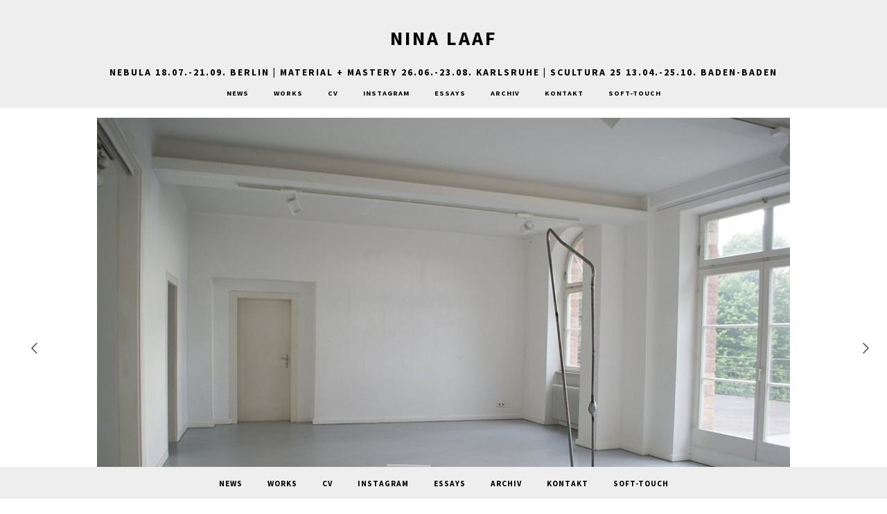

--- FILE ---
content_type: text/html; charset=UTF-8
request_url: https://nina-laaf.de/content/hoehenluft-17/
body_size: 2696
content:
<!DOCTYPE html>
<html class="k-source-content k-lens-content">
<head>
	<!-- Google tag (gtag.js) -->
	<meta charset="utf-8">
	<meta http-equiv="X-UA-Compatible" content="IE=edge,chrome=1">
	<meta name="description" content="Kunstverein Wilhemshöhe, Ettlingen, Nina Laaf" />
	<meta name="author" content="Nina Laaf" />
	<meta name="keywords" content="Nina Laaf, Portfolio, Art, Artist, Kunst, Künstlerin, CV, Lebenslauf, News, Aktuelles, Bildhauer, Skulptur" />
	<meta name="viewport" content="width=device-width, initial-scale=1, minimum-scale=1, maximum-scale=1">
	
	<link rel="stylesheet" type="text/css" href="/koken/storage/themes/chastain-d174e766-5a5f-19eb-d735-5b46ae673a6d/css/normalize.css" />
	<link rel="stylesheet" type="text/css" href="/koken/storage/themes/chastain-d174e766-5a5f-19eb-d735-5b46ae673a6d/css/chevrons.css" />
	<link rel="stylesheet" type="text/css" href="/koken/app/site/themes/common/css/kicons.css?0.22.24" />
	<link id="koken_settings_css_link" rel="stylesheet" type="text/css" href="/settings.css.lens" />
	<link href='//fonts.googleapis.com/css?family=Source+Sans+Pro:400,600,400italic,600italic' rel='stylesheet' type='text/css'>
	<link rel="canonical" href="http://nina-laaf.de/content/hoehenluft-17/">
	<title>Höhenluft #12 - Nina Laaf - Bildhauer, Skulptur, Installation</title>
	<meta property="og:site_name" content="Nina Laaf" />
	<meta property="og:title" content="Höhenluft #12" />
	<meta property="og:description" content="Kunstverein Wilhemshöhe, Ettlingen, Nina Laaf" />
	<meta property="og:type" content="website" />
	<meta property="og:image" content="https://nina-laaf.de/koken/storage/cache/images/000/072/hoehenluft-12-0545,medium_large.1637350597.jpg" />
	<meta property="og:image:width" content="800" />
	<meta property="og:image:height" content="533" />
	<meta property="og:url" content="http://nina-laaf.de/content/hoehenluft-17/" />

	<!--[if IE]>
	<script src="/koken/app/site/themes/common/js/html5shiv.js"></script>
	<![endif]-->
	<meta name="generator" content="Koken 0.22.24" />
	<meta name="theme" content="Chastain 1.7.1" />
	<script src="//ajax.googleapis.com/ajax/libs/jquery/1.12.4/jquery.min.js"></script>
	<script>window.jQuery || document.write('<script src="/koken/app/site/themes/common/js/jquery.min.js"><\/script>')</script>
	<script src="/koken.js?0.22.24"></script>
	<script>$K.location = $.extend($K.location, {"here":"\/content\/hoehenluft-17\/","parameters":{"page":1,"url":"\/content\/hoehenluft-17\/","base_folder":"\/"},"page_class":"k-source-content k-lens-content"});</script>
	<link rel="alternate" type="application/atom+xml" title="Nina Laaf: All uploads" href="/feed/content/recent.rss" />
	<link rel="alternate" type="application/atom+xml" title="Nina Laaf: Essays" href="/feed/essays/recent.rss" />
	<link rel="alternate" type="application/atom+xml" title="Nina Laaf: Timeline" href="/feed/timeline/recent.rss" />
<script async src="https://www.googletagmanager.com/gtag/js?id=G-161NY4V7L8"></script>
<script>
	  window.dataLayer = window.dataLayer || [];
	  function gtag(){dataLayer.push(arguments);}
	  gtag('js', new Date());
	  gtag('config', 'G-161NY4V7L8');
	</script>
<script src="/koken/storage/themes/chastain-d174e766-5a5f-19eb-d735-5b46ae673a6d/js/global.js"></script>
<script>
	$(function() {
	$('time').timeago();
	});
</script>
</head>
<body class="k-source-content k-lens-content">
	<header class="main">
	<div class="inner">
	<h1>
	<a href="/" title="Home" data-koken-internal>Nina Laaf</a>
	</h1>
	<div class="site_tagline">
	<a href="https://nina-laaf.de/pages/news-aktuelles/">nebula 18.07.-21.09. Berlin | MATERIAL + MASTERY 26.06.-23.08. Karlsruhe | Scultura 25 13.04.-25.10. Baden-Baden</a>
	</div>
	<br>
	<nav>
	        <ul class="k-nav-list k-nav-root "><li><a data-koken-internal title="News" href="/">News</a></li><li><a data-koken-internal title="Works" href="/albums/">Works</a></li><li><a data-koken-internal title="CV" href="/pages/cv/">CV</a></li><li><a target="" title="Instagram" href="https://www.instagram.com/ninalaaf/">Instagram</a></li><li><a data-koken-internal title="Essays" href="/essays/">Essays</a></li><li><a data-koken-internal title="Archiv" href="/pages/archiv/">Archiv</a></li><li><a data-koken-internal title="Kontakt" href="/pages/kontakt-contact/">Kontakt</a></li><li><a title="Soft-Touch" href="https://soft-touch.nina-laaf.de">Soft-Touch</a></li></ul>	</nav>
	
	</div>
	</header>
	<div id="outer">
	<div id="container">

	
	<div class="img">
	<span class="img-wrap">
	<span class="img-pag left"><span>
	<a href="/content/163-1/" data-bind-to-key="left" title="Previous" data-koken-internal>	<i class="icon-left-open-big"></i>
	</a>
	</span></span>
	<span class="img-pag right"><span>
	<a href="/content/raumzeichnung/" data-bind-to-key="right" title="Next" data-koken-internal>	<i class="icon-right-open-big"></i>
	</a>
	</span></span>
	
	<noscript>
	<img width="100%" class="content k-lazy-loading" alt="Höhenluft #12" data-lazy-fade="400" src="https://nina-laaf.de/koken/storage/cache/images/000/072/hoehenluft-12-0545,large.1637350597.jpg" />
</noscript>
<img class="content k-lazy-loading" data-alt="Höhenluft #12" data-lazy-fade="400" data-visibility="public" data-respond-to="width" data-presets="tiny,60,40 small,100,67 medium,480,320 medium_large,800,533 large,1024,683 xlarge,1600,1067 huge,2048,1365" data-base="/koken/storage/cache/images/000/072/hoehenluft-12-0545," data-extension="1637350597.jpg"/>

	</span>
	<span class="img-data">
	
	<span class="img-caption">
	<h4>Höhenluft #12</h4>
	<p>Kunstverein Wilhemshöhe, Ettlingen, Nina Laaf</p>
	</span>
	
	<p id="content_dl_link">
	<a href="https://nina-laaf.de/koken/storage/cache/images/000/072/hoehenluft-12-0545,xlarge.1637350597.jpg.dl" title="Download 1600x1067">	Download
	</a>
	</p>
	
	    	
	
	   	<ul class="social-links">
  <li><a href="https://twitter.com/intent/tweet?text=H%C3%B6henluft+%2312&amp;url=http%3A%2F%2Fnina-laaf.de%2Fcontent%2Fhoehenluft-17%2F" class="share_twitter" data-koken-share="twitter" title="Share&nbsp;&quot;Höhenluft #12&quot;&nbsp;on&nbsp;Twitter"><i class="kicon-twitter"></i></a></li><li><a href="https://www.facebook.com/sharer.php?u=http%3A%2F%2Fnina-laaf.de%2Fcontent%2Fhoehenluft-17%2F" class="share_facebook" data-koken-share="facebook" title="Share&nbsp;&quot;Höhenluft #12&quot;&nbsp;on&nbsp;Facebook"><i class="kicon-facebook"></i></a></li><li><a href="http://pinterest.com/pin/create/button/?url=http%3A%2F%2Fnina-laaf.de%2Fcontent%2Fhoehenluft-17%2F&amp;description=H%C3%B6henluft+%2312&amp;media=https%3A%2F%2Fnina-laaf.de%2Fkoken%2Fstorage%2Fcache%2Fimages%2F000%2F072%2Fhoehenluft-12-0545%2Flarge.1637350597.jpg" class="share_pinterest" data-koken-share="pinterest" title="Share&nbsp;&quot;Höhenluft #12&quot;&nbsp;on&nbsp;Pinterest"><i class="kicon-pinterest"></i></a></li><li><a href="https://www.tumblr.com/widgets/share/tool?caption=%3Cp%3E%3Cstrong%3E%3Ca+href%3D%22http%3A%2F%2Fnina-laaf.de%2Fcontent%2Fhoehenluft-17%2F%22+title%3D%22H%C3%B6henluft+%2312%22%3EH%C3%B6henluft+%2312%3C%2Fa%3E%3C%2Fstrong%3E%3C%2Fp%3E%3Cp%3EKunstverein+Wilhemsh%C3%B6he%2C+Ettlingen%2C+Nina+Laaf%3C%2Fp%3E&amp;canonicalUrl=http%3A%2F%2Fnina-laaf.de%2Fcontent%2Fhoehenluft-17%2F&amp;posttype=photo&amp;content=https%3A%2F%2Fnina-laaf.de%2Fkoken%2Fstorage%2Fcache%2Fimages%2F000%2F072%2Fhoehenluft-12-0545%2Flarge.1637350597.jpg" class="share_tumblr" data-koken-share="tumblr" title="Share&nbsp;&quot;Höhenluft #12&quot;&nbsp;on&nbsp;Tumblr"><i class="kicon-tumblr"></i></a></li><li><a href="https://plus.google.com/share?url=http%3A%2F%2Fnina-laaf.de%2Fcontent%2Fhoehenluft-17%2F" class="share_gplus" data-koken-share="google-plus" title="Share&nbsp;&quot;Höhenluft #12&quot;&nbsp;on&nbsp;Google+"><i class="kicon-gplus"></i></a></li>
</ul>
	
	
	<div id="kdiscuss">
	
	</div>
	
	</span>
	</div>
	

	</div> <!-- close container -->
	</div> <!-- close #outer -->
	
	<footer class="main">
	<nav>
	<ul class="k-nav-list k-nav-root "><li><a data-koken-internal title="News" href="/">News</a></li><li><a data-koken-internal title="Works" href="/albums/">Works</a></li><li><a data-koken-internal title="CV" href="/pages/cv/">CV</a></li><li><a target="" title="Instagram" href="https://www.instagram.com/ninalaaf/">Instagram</a></li><li><a data-koken-internal title="Essays" href="/essays/">Essays</a></li><li><a data-koken-internal title="Archiv" href="/pages/archiv/">Archiv</a></li><li><a data-koken-internal title="Kontakt" href="/pages/kontakt-contact/">Kontakt</a></li><li><a title="Soft-Touch" href="https://soft-touch.nina-laaf.de">Soft-Touch</a></li></ul>	</nav>
	</footer>
	
</body>
</html><!--
	KOKEN DEBUGGING (Longest requests first)
	
	Total API calls: 0
	Total API time: 0ms
	Total time: 33ms
-->

--- FILE ---
content_type: text/css
request_url: https://nina-laaf.de/koken/storage/themes/chastain-d174e766-5a5f-19eb-d735-5b46ae673a6d/css/chevrons.css
body_size: 340
content:
@font-face{font-family:chevrons;src:url(../font/chevrons.eot?11650699);src:url(../font/chevrons.eot?11650699#iefix) format('embedded-opentype'),url(../font/chevrons.woff?11650699) format('woff'),url(../font/chevrons.ttf?11650699) format('truetype'),url(../font/chevrons.svg?11650699#chevrons) format('svg');font-weight:400;font-style:normal}[class*=" icon-"]:before,[class^=icon-]:before{font-family:chevrons;font-style:normal;font-weight:400;speak:none;display:inline-block;text-decoration:inherit;width:1em;margin-right:.2em;text-align:center;font-variant:normal;text-transform:none;line-height:1em}.icon-left-open-mini:before{content:'\e761'}.icon-right-open-mini:before{content:'\e762'}.icon-left-open-big:before{content:'\e765'}.icon-right-open-big:before{content:'\e766'}

--- FILE ---
content_type: text/css
request_url: https://nina-laaf.de/koken/app/site/themes/common/css/kicons.css?0.22.24
body_size: 556
content:
@font-face{font-family:kicons;src:url(font/kicons.eot?85359698);src:url(font/kicons.eot?85359698#iefix) format('embedded-opentype'),url(font/kicons.woff?85359698) format('woff'),url(font/kicons.ttf?85359698) format('truetype'),url(font/kicons.svg?85359698#kicons) format('svg');font-weight:400;font-style:normal}[class*=" kicon-"]:before,[class^=kicon-]:before{font-family:kicons;font-style:normal;font-weight:400;speak:none;display:inline-block;text-decoration:none;width:1em;margin-right:.2em;text-align:center;font-variant:normal;text-transform:none;line-height:1em}.kicon-email:before{content:'\e800'}.kicon-facebook:before{content:'\e802'}.kicon-gplus:before{content:'\e804'}.kicon-pinterest:before{content:'\e817'}.kicon-rss:before{content:'\e80d'}.kicon-tumblr:before{content:'\e81a'}.kicon-twitter:before{content:'\e801'}.kicon-vimeo:before{content:'\e803'}.kicon-dl:before{content:'\e81f'}.kicon-box:before{content:'\e815'}.kicon-doc:before{content:'\e813'}.kicon-chat:before{content:'\e810'}.kicon-clock:before{content:'\e80e'}.kicon-cog:before{content:'\e814'}.kicon-comment:before{content:'\e80f'}.kicon-comment-empty:before{content:'\e811'}.kicon-export:before{content:'\e81d'}.kicon-export-alt:before{content:'\e81b'}.kicon-folder-empty:before{content:'\e816'}.kicon-forward:before{content:'\e818'}.kicon-heart-empty:before{content:'\e806'}.kicon-heart:before{content:'\e805'}.kicon-link:before{content:'\e819'}.kicon-location:before{content:'\e812'}.kicon-plus:before{content:'\e80b'}.kicon-plus-circled:before{content:'\e809'}.kicon-plus-squared:before{content:'\e80a'}.kicon-plus-squared-small:before{content:'\e81c'}.kicon-star:before{content:'\e807'}.kicon-star-empty:before{content:'\e808'}.kicon-tag:before{content:'\e80c'}.kicon-angle-up:before{content:'\e829'}.kicon-angle-down:before{content:'\e828'}.kicon-mob-menu:before{content:'\e81e'}

--- FILE ---
content_type: text/css;charset=UTF-8
request_url: https://nina-laaf.de/settings.css.lens
body_size: 4040
content:
@import url(/koken/storage/themes/chastain-d174e766-5a5f-19eb-d735-5b46ae673a6d/css/fonts/default.css);body{font-size:80%;line-hieght:1.5;background:#fff;text-align:center;color:#333333;background:rgb(255, 255, 255);-webkit-font-smoothing:subpixel-antialiased;-webkit-text-size-adjust:100%;-moz-osx-font-smoothing:auto}img{-ms-interpolation-mode:bicubic;vertical-align:bottom}a,a:link,a:visited{color:rgb(0, 0, 0);font-weight:700;text-decoration:none}a:hover{color:rgb(113, 113, 113);text-decoration:underline}h1,h2,h3,h4,h5,h6{font-size:1.1em;color:#000000;font-weight:600}h3,h4{text-transform:uppercase;letter-spacing:1px}small{font-size:80%}.k-video{margin:0 auto}.center{text-align:center}fieldset{border:0;padding:0;margin:0 0 1em}label{font-size:inherit;color:#000000;text-transform:uppercase;letter-spacing:1px;font-weight:700;font-size:.8rem;cursor:pointer;display:block;margin-bottom:.5em}input[type=color],input[type=date],input[type=datetime-local],input[type=datetime],input[type=email],input[type=month],input[type=number],input[type=password],input[type=search],input[type=tel],input[type=text],input[type=time],input[type=url],input[type=week],textarea{-webkit-appearance:none;border-radius:0;background-color:rgb(255, 255, 255);font-family:inherit;border:1px solid #777777;color:#000000;display:block;font-size:.875rem;font-family:inherit!important;margin:0;padding:.5em;width:100%;box-sizing:border-box}input[type=color]:focus,input[type=date]:focus,input[type=datetime-local]:focus,input[type=datetime]:focus,input[type=email]:focus,input[type=month]:focus,input[type=number]:focus,input[type=password]:focus,input[type=search]:focus,input[type=tel]:focus,input[type=text]:focus,input[type=time]:focus,input[type=url]:focus,input[type=week]:focus,textarea:focus{border-color:#000000;outline:none}fieldset[disabled] input[type=color],fieldset[disabled] input[type=date],fieldset[disabled] input[type=datetime-local],fieldset[disabled] input[type=datetime],fieldset[disabled] input[type=email],fieldset[disabled] input[type=month],fieldset[disabled] input[type=number],fieldset[disabled] input[type=password],fieldset[disabled] input[type=search],fieldset[disabled] input[type=tel],fieldset[disabled] input[type=text],fieldset[disabled] input[type=time],fieldset[disabled] input[type=url],fieldset[disabled] input[type=week],fieldset[disabled] textarea,input[type=color]:disabled,input[type=color][disabled],input[type=color][readonly],input[type=date]:disabled,input[type=date][disabled],input[type=date][readonly],input[type=datetime-local]:disabled,input[type=datetime-local][disabled],input[type=datetime-local][readonly],input[type=datetime]:disabled,input[type=datetime][disabled],input[type=datetime][readonly],input[type=email]:disabled,input[type=email][disabled],input[type=email][readonly],input[type=month]:disabled,input[type=month][disabled],input[type=month][readonly],input[type=number]:disabled,input[type=number][disabled],input[type=number][readonly],input[type=password]:disabled,input[type=password][disabled],input[type=password][readonly],input[type=search]:disabled,input[type=search][disabled],input[type=search][readonly],input[type=tel]:disabled,input[type=tel][disabled],input[type=tel][readonly],input[type=text]:disabled,input[type=text][disabled],input[type=text][readonly],input[type=time]:disabled,input[type=time][disabled],input[type=time][readonly],input[type=url]:disabled,input[type=url][disabled],input[type=url][readonly],input[type=week]:disabled,input[type=week][disabled],input[type=week][readonly],textarea:disabled,textarea[disabled],textarea[readonly]{background-color:#ddd;cursor:default}input[type=checkbox],input[type=file],input[type=radio],select{margin:0 0 1rem}input[type=checkbox]+label,input[type=radio]+label{display:inline-block;margin-left:.5rem;margin-right:1rem;margin-bottom:0;vertical-align:baseline}textarea[rows]{height:auto}textarea{max-width:100%}.button,button{border-style:solid;border-width:0;cursor:pointer;font-family:inherit;font-weight:400;line-height:normal;margin:0 0 1em;position:relative;text-decoration:none;text-align:center;-webkit-appearance:none;-moz-appearance:none;border-radius:0;display:inline-block;padding:.5rem 1.5rem;font-size:.9rem;text-transform:uppercase}.button,.button:focus,.button:hover,button,button:focus,button:hover{background-color:#333333;color:#ffffff}.button.large,button.large{padding:1.125rem 2.25rem 1.1875rem;font-size:1.25rem}.button.small,button.small{padding:.875rem 1.75rem .9375rem;font-size:.8125rem}.button.tiny,button.tiny{padding:.625rem 1.25rem .6875rem;font-size:.6875rem}.button.disabled,.button[disabled],button.disabled,button[disabled]{opacity:.5}button::-moz-focus-inner{border:0;padding:0}.k-contact-form{width:70%;margin:0 auto}@media only screen and (max-width:767px){.k-contact-form{width:100%}}.k-contact-form fieldset.k-contact-form-error label{color:red}.k-contact-form-checkbox-field label{text-transform:none;letter-spacing:0}.k-contact-form input[type=email],.k-contact-form input[type=number],.k-contact-form input[type=password],.k-contact-form input[type=search],.k-contact-form input[type=tel],.k-contact-form input[type=text],.k-contact-form input[type=url],.k-contact-form textarea{width:100%}.k-contact-form input[type=email],.k-contact-form input[type=number],.k-contact-form input[type=password],.k-contact-form input[type=search],.k-contact-form input[type=tel],.k-contact-form input[type=text],.k-contact-form input[type=url]{text-align:center}.k-contact-form-success{padding:1em 0;font-size:11px;letter-spacing:1px;text-transform:uppercase;font-weight:400;color:rgb(238, 238, 238)}.k-contact-form-success:before{content:'✔';color:rgb(238, 238, 238);margin-right:6px}.k-contact-form-required-field label:after{content:'*';color:red;margin-left:2px}.k-content-form-processing{opacity:.5}.k-content-form-processing button[type=submit]{pointer-events:none!important}.k-contact-form-error input[type=color],.k-contact-form-error input[type=date],.k-contact-form-error input[type=datetime-local],.k-contact-form-error input[type=datetime],.k-contact-form-error input[type=email],.k-contact-form-error input[type=month],.k-contact-form-error input[type=number],.k-contact-form-error input[type=password],.k-contact-form-error input[type=search],.k-contact-form-error input[type=tel],.k-contact-form-error input[type=text],.k-contact-form-error input[type=time],.k-contact-form-error input[type=url],.k-contact-form-error input[type=week],.k-contact-form-error textarea{border-color:red}.g-recaptcha{margin-bottom:1rem}header.main{width:100%;position:fixed;z-index:1000;top:0;text-align:center;text-transform:uppercase;font-size:.9em;letter-spacing:1px;background:rgb(238, 238, 238)}header.main .inner{padding-bottom:15px;padding-top:15px;margin:0 auto}header.main h1{font-size:28px;font-weight:600;letter-spacing:3px;line-height:1.5;text-transform:uppercase}.site_tagline{font-size:.85em;letter-spacing:2px;font-weight:300}footer.main{width:100%;z-index:9999;position:fixed;bottom:0;text-align:center;background:rgb(238, 238, 238);padding-top:15px;padding-bottom:15px;margin-top:15px}nav,nav ul{margin:0;padding:0}nav ul{list-style:none}nav ul,nav ul li{display:inline-block}nav ul li{text-transform:uppercase;font-size:.9em;margin-right:20px;letter-spacing:1px;font-weight:600}nav ul li:last-child{margin-right:0}nav ul li a{padding:2px 8px}nav ul li a:hover{text-decoration:none}nav ul li a.k-nav-current{border:2px solid #000000}div#outer{width:100%;text-align:center}div#container{margin:0 auto;padding:20px 0;position:relative;max-width:1000px}ul.content-list{padding:0;list-style:none}ul.content-list li{margin:0 0 80px;padding:0;width:100%;display:block;text-align:center}span.img-wrap{position:relative;display:block;line-height:0;margin-bottom:10px}span.img-data{width:60%;display:inline-block}span.img-pag{display:block;position:absolute;height:100%;text-align:center;z-index:1}span.img-pag.left{top:0;left:-100px}span.img-pag.right{top:0;right:-100px}span.img-pag span{position:absolute;top:50%;margin-top:-9px}span.img-pag a{color:#333333;font-size:18px}span.img-pag a:hover{color:#000000}span.img-caption{display:inline-block}span.meta{display:block;text-transform:uppercase;font-size:.82em;letter-spacing:1px}span.meta,span.meta a,span.meta a:visited{color:#777777;font-weight:400}span.meta p{margin:1.2em}span.meta strong{display:block;margin-bottom:4px}img.content{margin:0 auto;max-width:100%;max-height:800px;height:auto}img.content.lbox{cursor:url(/koken/storage/themes/chastain-d174e766-5a5f-19eb-d735-5b46ae673a6d/css/magnify.cur),-moz-zoom-in}div.top{width:65%;margin:0 auto;margin-bottom:80px;max-width:720px}div.img{margin:0 0 80px}.nav{font-weight:600;text-transform:uppercase;letter-spacing:1px;font-size:.9em;margin-top:1.33em}.nav.num{padding:1px 0;text-align:center}.nav.k-pagination-current{text-align:center;padding:1px 6px;border:2px solid #000000}span.album-top-link{display:inline-block;margin-bottom:1em}div.bot{margin-top:80px}div.bot ul{display:table;width:100%;margin:0 auto;border:none;border-collapse:collapse;border-spacing:0}div.bot ul li{display:table-row;width:100%}div.bot ul li span.cell{display:table-cell;vertical-align:top;text-align:center;padding:0 0 80px;font-size:1.1em}div.bot ul li span.cell.left{text-align:left;padding-right:20px;width:25%;white-space:nowrap}div.bot ul li span.cell.middle{width:50%}div.bot ul li span.cell.right{text-align:right;padding-left:20px;width:25%;white-space:nowrap}div.bot ul li span.cell.single{width:100%}#infinite_load_msg{display:none;width:100%;text-align:center;padding-bottom:80px}#infinite_load_msg span{display:inline-block}#infinite_load_msg span:before{margin-right:6px;top:4px;position:relative;content:"";display:inline-block;height:16px;width:16px}#infinite_load_msg span:before,img.k-lazy-loading{background-repeat:no-repeat;background-position:50%;background-size:24px 24px;background-image:url(/koken/storage/themes/chastain-d174e766-5a5f-19eb-d735-5b46ae673a6d/css/white/spinner.svg)}span.covers{width:100%;font-size:0;line-height:0;padding:0;margin:0 0 10px}span.cover,span.covers{display:block;position:relative}span.cover{float:left;padding-left:5px;padding-right:5px;box-sizing:border-box}span.covers.n1 span.cover{width:100%}span.covers.n2 span.cover{width:50%}span.covers.n3 span.cover{width:33.2%}span.covers.n4 span.cover{width:25%}span.covers.n5 span.cover{width:20%}span.covers.n6 span.cover{width:16%}span.cover img.content{margin:0 auto}div#social-bttns{margin:30px 0 0;width:100%;overflow:auto;margin-top:20px}div#social-bttns div.cell{width:50%;float:left;box-sizing:border-box}div#social-bttns div.cell.left{padding-right:5px}div#social-bttns div.cell.right{padding-left:5px}.social-links{margin:2em 0 0;padding:0}.social-links li,.social-links li a{display:inline-block}.social-links li a{font-size:12px;text-align:center;color:#333333;-webkit-transition:color .2s ease-in-out;transition:color .2s ease-in-out;padding:0 5px}.social-links li a:hover{color:rgb(0, 0, 0)}.social-links li a.share_facebook,.social-links li a.share_pinterest{padding-right:3px}.social-album{text-align:center;margin-top:40px}.k-source-content .social-links{margin-bottom:40px}#text{width:75%;margin:0 auto}article{text-align:left;margin-bottom:50px}article header{text-align:center}article .content h1,article .content h2,article .content h3,article .content h4{text-transform:none;letter-spacing:0;margin:.67em 0}article .content blockquote,article .content ol,article .content p,article .content ul{font-size:14px}article .content ul{list-style:disc;list-style-position:inside;margin:0;padding:0}article .content ol{list-style:decimal;list-style-position:inside;margin:0;padding:0}article .content blockquote{font-style:italic;color:#777777}article .content blockquote p{padding:0}article footer{text-align:center;margin:2em 0}article footer strong{display:block}.k-content-embed{margin:1em 0}.k-content-embed,.k-content-embed figcaption{text-align:center}.k-content{margin:0 auto}.k-content img{max-width:100%;height:auto}.k-content-text{margin:5px 0 0}.k-content-title{display:block;font-weight:700}.k-content-caption{font-style:italic;color:#777777}.topics{width:100%}.topics .topic{display:block;width:70%;margin:0 auto 20px;overflow:auto}.topics a{float:left;position:relative;height:100%;width:100%;display:block;margin:10px 0}.topics .cell{width:33%;height:auto;float:left}.topics .caption{display:block}.topics .caption h3{margin:0;padding:0}span.divider{color:#777777!important}div#kdiscuss{margin-top:17px}.archive-head{margin:30px 0 40px;font-style:italic}.archive-head,.archive-head a{color:#777777}.k-nav-breadcrumbs{text-transform:lowercase}.clearfix{*zoom:1}.clearfix:after,.clearfix:before{display:table;content:""}.clearfix:after{clear:both}@media only screen and (min-width:768px) and (max-width:1024px){div#container{width:728px}span.img-data{width:50%}div#text{width:100%}span.img-pag.left{top:0;left:-60px}span.img-pag.right{top:0;right:-40px}}@media only screen and (max-width:767px){header.main{position:relative}header.main hgroup{padding:5px 10px}img.custom_logo{max-width:300px;-webkit-transform:scale(0.5);transform:scale(0.5);-ms-filter:"progid:DXImageTransform.Microsoft.Matrix(M11=0.5, M12=0, M21=0, M22=0.5, SizingMethod='auto expand')";-webkit-transform-origin:50% 50%;transform-origin:50% 50%}div#container{width:300px;padding:20px 10px}div.top{width:100%}img.content{max-height:416px}span.img-wrap{width:240px;margin:0 auto}span.img-data{width:100%}ul.content-list li{margin-bottom:20px}div#text{width:100%}span.img-pag.left{top:0;left:-30px}span.img-pag.right{top:0;right:-10px}}@media only screen and (min-device-width:320px) and (max-device-width:480px){footer.main{position:fixed}div.bot ul li span.cell.left+span.cell{vertical-align:middle}div.bot ul li span.cell.left,div.bot ul li span.cell.right{width:40%;white-space:normal;vertical-align:middle}}@media only screen and (min-width:480px) and (max-width:767px){div#container{width:460px;padding:20px 10px}img.content{max-height:268px}span.img-wrap{width:370px;margin:0 auto}span.img-pag.left{top:0;left:-40px}span.img-pag.right{top:0;right:-20px}}@media only screen and (min-width:1440px){div#container{max-width:1180px}}

.k-mosaic{position:relative;display:block;list-style:none;padding:0;margin:0}.k-mosaic:after,.k-mosaic:before{content:" ";display:table}.k-mosaic:after{clear:both}.k-mosaic>li{display:inline;height:auto;float:left;font-size:0!important;line-height:0!important;box-sizing:border-box}.k-mosaic img{max-height:none!important;vertical-align:baseline}.k-mosaic-1>li{width:100%}.k-mosaic-1>li:nth-of-type(n){clear:none}.k-mosaic-1>li:nth-of-type(1n+1){clear:both}.k-mosaic-2>li{width:50%}.k-mosaic-2>li:nth-of-type(n){clear:none}.k-mosaic-2>li:nth-of-type(2n+1){clear:both}.k-mosaic-3>li{width:33.333333333%}.k-mosaic-3>li:nth-of-type(n){clear:none}.k-mosaic-3>li:nth-of-type(3n+1){clear:both}.k-mosaic-4>li{width:25%}.k-mosaic-4>li:nth-of-type(n){clear:none}.k-mosaic-4>li:nth-of-type(4n+1){clear:both}.k-mosaic-5>li{width:20%}.k-mosaic-5>li:nth-of-type(n){clear:none}.k-mosaic-5>li:nth-of-type(5n+1){clear:both}.k-mosaic-6>li{width:16.66667%}.k-mosaic-6>li:nth-of-type(n){clear:none}.k-mosaic-6>li:nth-of-type(6n+1){clear:both}.k-mosaic-7>li{width:14.28571%}.k-mosaic-7>li:nth-of-type(n){clear:none}.k-mosaic-7>li:nth-of-type(7n+1){clear:both}.k-mosaic-8>li{width:12.5%}.k-mosaic-8>li:nth-of-type(n){clear:none}.k-mosaic-8>li:nth-of-type(8n+1){clear:both}.k-mosaic-9>li{width:11.11111%}.k-mosaic-9>li:nth-of-type(n){clear:none}.k-mosaic-9>li:nth-of-type(9n+1){clear:both}.k-mosaic-10>li{width:10%}.k-mosaic-10>li:nth-of-type(n){clear:none}.k-mosaic-10>li:nth-of-type(10n+1){clear:both}.k-mosaic.edge>li{margin:1px 1px 0 0}.k-mosaic-1.edge li:first-child,.k-mosaic-2.edge>li:nth-of-type(-n+2),.k-mosaic-3.edge>li:nth-of-type(-n+3),.k-mosaic-4.edge>li:nth-of-type(-n+4),.k-mosaic-5.edge>li:nth-of-type(-n+5),.k-mosaic-6.edge>li:nth-of-type(-n+6),.k-mosaic-7.edge>li:nth-of-type(-n+7),.k-mosaic-8.edge>li:nth-of-type(-n+8),.k-mosaic-9.edge>li:nth-of-type(-n+9),.k-mosaic-10.edge>li:nth-of-type(-n+10){margin-top:0!important}.k-mosaic-1.edge li,.k-mosaic-2.edge>li:nth-of-type(2n),.k-mosaic-3.edge>li:nth-of-type(3n),.k-mosaic-4.edge>li:nth-of-type(4n),.k-mosaic-5.edge>li:nth-of-type(5n),.k-mosaic-6.edge>li:nth-of-type(6n),.k-mosaic-7.edge>li:nth-of-type(7n),.k-mosaic-8.edge>li:nth-of-type(8n),.k-mosaic-9.edge>li:nth-of-type(9n),.k-mosaic-10.edge>li:nth-of-type(10n),.k-mosaic-uneven:last-child{margin-right:0!important}.k-mosaic-2.edge>li:nth-of-type(2n+1),.k-mosaic-3.edge>li:nth-of-type(3n+1),.k-mosaic-4.edge>li:nth-of-type(4n+1),.k-mosaic-5.edge>li:nth-of-type(5n+1),.k-mosaic-6.edge>li:nth-of-type(6n+1),.k-mosaic-7.edge>li:nth-of-type(7n+1),.k-mosaic-8.edge>li:nth-of-type(8n+1),.k-mosaic-9.edge>li:nth-of-type(9n+1),.k-mosaic-10.edge>li:nth-of-type(10n+1){margin-left:0!important}

#page-content {
    text-align:left;
}
.site_tagline {
    font-size:1.2em;
}

--- FILE ---
content_type: text/css
request_url: https://nina-laaf.de/koken/storage/themes/chastain-d174e766-5a5f-19eb-d735-5b46ae673a6d/css/fonts/default.css
body_size: 154
content:
@import url(//fonts.googleapis.com/css?family=Source+Sans+Pro:200,300,400,400italic,600,700);body{font-family:Source Sans Pro,Helvetica Neue,Helvetica,Arial,sans-serif}

--- FILE ---
content_type: application/javascript
request_url: https://nina-laaf.de/koken/storage/themes/chastain-d174e766-5a5f-19eb-d735-5b46ae673a6d/js/global.js
body_size: 190
content:
$(function(){function o(){$("#container").css({top:"fixed"===$("header.main").css("position")?$("header").height():"0",paddingBottom:"fixed"===$("footer.main").css("position")?$("footer").outerHeight(!0)+10:"0"})}$(window).on("resize",o),$(".custom_logo").on("load",o),o()});